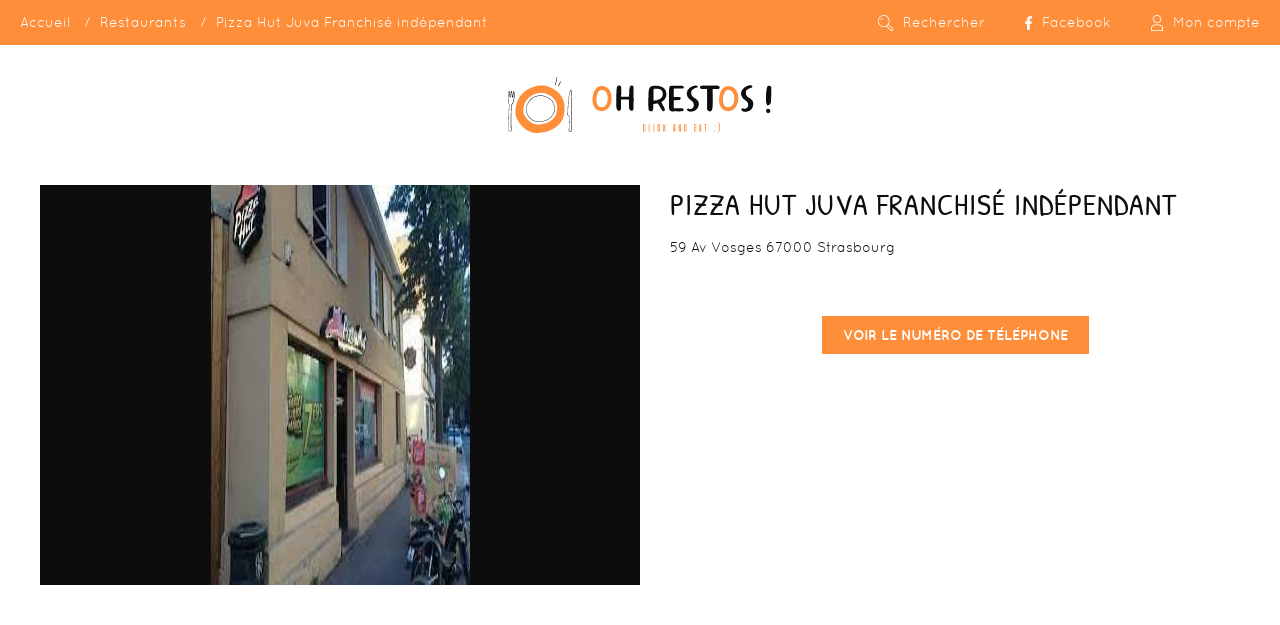

--- FILE ---
content_type: text/html; charset=UTF-8
request_url: https://www.ohrestos.fr/restaurants/619-pizza-hut-juva-franchise-independant
body_size: 6228
content:

    <!DOCTYPE html>
    <html lang="fr">
        <head>
            <meta charset="utf-8">
            <meta name="viewport" content="width=device-width, initial-scale=1">
            <title>Pizza Hut Juva Franchisé indépendant - Strasbourg - Oh Restos</title>

            <meta name="description" content="Restaurant à Strasbourg">

            
            <link rel="stylesheet" href="/build/frontoffice.ef143eb8.css">
            <script src="/build/runtime.d94b3b43.js"></script><script src="/build/0.cf60d32b.js"></script><script src="/build/frontoffice_head.3a2b911d.js"></script>

            
            <link rel="apple-touch-icon" sizes="180x180" href="/apple-touch-icon.png">
            <link rel="icon" type="image/png" sizes="32x32" href="/favicon-32x32.png">
            <link rel="icon" type="image/png" sizes="16x16" href="/favicon-16x16.png">
            <link rel="manifest" href="/site.webmanifest">
            <link rel="mask-icon" href="/safari-pinned-tab.svg" color="#ff8e3b">
            <meta name="msapplication-TileColor" content="#ff8e3b">
            <meta name="theme-color" content="#ff8e3b">

                    </head>
        <body class="TopBarContainer">
                <div class="TopBar">
        <div class="TopBar-item">
                <ul class="Breadcrumb">
        <li class="Breadcrumb-item"><a class="Breadcrumb-item-link" href="/">Accueil</a></li>
        <li class="Breadcrumb-item"><a class="Breadcrumb-item-link" href="/restaurants">Restaurants</a></li>
        <li class="Breadcrumb-item"><span class="Breadcrumb-item-link">Pizza Hut Juva Franchisé indépendant</span></li>
    </ul>
        </div>

        <nav class="TopBar-menu">
            <ul class="TopBar-menu-items">
                                    <li class="TopBar-menu-item">
                        <a href="#" class="TopBar-menu-item-link" id="TopSearchPanelBtn">
                            <svg class="TopBar-menu-item-link-icon" enable-background="new 0 0 37 37.7" viewBox="0 0 37 37.7" xmlns="http://www.w3.org/2000/svg" xmlns:xlink="http://www.w3.org/1999/xlink"><defs><path id="a" d="m14.2 28.5c-7.8 0-14.2-6.4-14.2-14.3 0-7.8 6.4-14.2 14.2-14.2s14.2 6.4 14.2 14.2c.1 7.9-6.3 14.3-14.2 14.3zm0-26.7c-6.8 0-12.4 5.6-12.4 12.4s5.6 12.4 12.4 12.4 12.4-5.6 12.4-12.4-5.5-12.4-12.4-12.4z"/><clipPath id="b"><use xlink:href="#a"/></clipPath><clipPath id="c"><use xlink:href="#f"/></clipPath><clipPath id="d"><use xlink:href="#g"/></clipPath><clipPath id="e"><use xlink:href="#h"/></clipPath><path id="f" d="m38 38h-39.9v-39.9h39.9zm-38.1-1.9h36.2v-36.2h-36.2z"/><path id="g" d="m33.2 37.7c-1 0-2-.4-2.7-1.1l-10-10 1.3-1.3 10 10c.4.4.9.6 1.4.6s1-.2 1.4-.6c.8-.8.8-2 0-2.7l-10-10 1.3-1.3 10 10c1.5 1.5 1.5 3.9 0 5.3-.7.7-1.6 1.1-2.7 1.1z"/><path id="h" d="m38.5 39h-39.9v-39.9h39.9zm-38-1.9h36.2v-36.1h-36.2z"/></defs><path d="m7.9 12.2-1.7-.6c.1-.2 1.5-4.2 5.3-5l.4 1.8c-2.9.6-4 3.8-4 3.8z"/><use xlink:href="#a"/><g clip-path="url(#b)"><use xlink:href="#f"/><path clip-path="url(#c)" d="m14.2 28.5c-7.8 0-14.2-6.4-14.2-14.3 0-7.8 6.4-14.2 14.2-14.2s14.2 6.4 14.2 14.2c.1 7.9-6.3 14.3-14.2 14.3zm0-26.7c-6.8 0-12.4 5.6-12.4 12.4s5.6 12.4 12.4 12.4 12.4-5.6 12.4-12.4-5.5-12.4-12.4-12.4z"/></g><use xlink:href="#g"/><g clip-path="url(#d)"><use xlink:href="#h"/><path clip-path="url(#e)" d="m33.2 37.7c-1 0-2-.4-2.7-1.1l-10-10 1.3-1.3 10 10c.4.4.9.6 1.4.6s1-.2 1.4-.6c.8-.8.8-2 0-2.7l-10-10 1.3-1.3 10 10c.7.7 1.1 1.7 1.1 2.7s-.4 2-1.1 2.7c-.7.6-1.6 1-2.7 1z"/></g></svg><span class="TopBar-menu-item-link-label TopBar-menu-item-link-label--show-m">Rechercher</span>
                        </a>
                    </li>
                                <a href="https://www.facebook.com/ohrestos.fr" target="_blank" class="TopBar-menu-item-link">
                    <!-- <svg class="TopBar-menu-item-link-icon" enable-background="new 0 0 30 30" height="30" viewBox="0 0 30 30" width="30" xmlns="http://www.w3.org/2000/svg"><path d="m18.213 15.005h-2.102v7.496h-3.114v-7.496h-1.482v-2.647h1.482v-1.714c0-1.227.582-3.145 3.143-3.145l2.307.01v2.571h-1.675c-.273 0-.661.135-.661.721v1.557h2.375zm-3.213-15.005c-8.284 0-15 6.716-15 15 0 8.286 6.716 15 15 15s15-6.715 15-15c0-8.284-6.716-15-15-15"/></svg> -->
                    <svg class="TopBar-menu-item-link-icon" height="13.5" viewBox="0 0 7.23 13.5" width="7.23" xmlns="http://www.w3.org/2000/svg"><path d="m8.366 7.594.375-2.443h-2.341v-1.586a1.222 1.222 0 0 1 1.377-1.32h1.063v-2.08a13 13 0 0 0 -1.892-.165 2.983 2.983 0 0 0 -3.193 3.289v1.862h-2.146v2.443h2.146v5.906h2.645v-5.906z" transform="translate(-1.609)"/></svg>
                    <span class="TopBar-menu-item-link-label TopBar-menu-item-link-label--show-m">Facebook</span>
                </a>
                
                
<li class="TopBar-menu-item">
    <a href="#" class="TopBar-menu-item-link">
        <svg class="TopBar-menu-item-link-icon" enable-background="new 0 0 25.6 35.3" viewBox="0 0 25.6 35.3" xmlns="http://www.w3.org/2000/svg"><path d="m12.8 18.3c-5 0-9.1-4.1-9.1-9.1s4.1-9.1 9.1-9.1 9.1 4.1 9.1 9.1-4.1 9.1-9.1 9.1zm0-16.5c-4 0-7.3 3.3-7.3 7.3s3.3 7.3 7.3 7.3 7.3-3.3 7.3-7.3-3.3-7.3-7.3-7.3z"/><path d="m25.6 35.3h-25.6v-5.6c0-4.9 4-8.8 8.8-8.8h7.9c4.9 0 8.8 4 8.8 8.8v5.6zm-23.8-1.9h21.9v-3.7c0-3.9-3.1-7-7-7h-7.9c-3.9 0-7 3.1-7 7z"/></svg>
        <span class="TopBar-menu-item-link-label">Mon compte</span>
    </a>

    <ul class="TopBar-menu-item-subMenu">
                    <li class="TopBar-menu-item">
                <a href="/login" class="TopBar-menu-item-link">Connexion</a>
            </li>
            <li class="TopBar-menu-item">
                <a href="/inscription" class="TopBar-menu-item-link">S&#039;inscrire</a>
            </li>
            </ul>
</li>
            </ul>
        </nav>
    </div>

            <div class="TopPanel" id="TopSearchPanel">
            <div class="TopPanel-content">
                
        <form method="get" action="/restaurants" class="form-inline text-center AutoSuggestRestaurantForm">
        <div class="HomeSearch">
                            <div class="HomeSearch-item">
                    <div class="AutoSuggestRestaurantForm-inputGroup">
                        <div class="form-group">     <input type="text" id="name" name="name" placeholder="Nom, spécialité, ..." class="form-control-bgKeyword AutoSuggestRestaurantForm-input form-control" autocomplete="off" data-auto-suggest-restaurant-form-url="/api/restaurants/auto-suggest-search" data-auto-suggest-restaurant-form-restaurants-url="/restaurants" />
    <ul class="AutoSuggestRestaurantForm-results"></ul>
  </div> 
                        <div class="AutoSuggestRestaurantForm-resultTag">
                            <div class="AutoSuggestRestaurantForm-resultTag-content"></div>
                            <button class="AutoSuggestRestaurantForm-resultTag-removeBtn"><span>Remove</span></button>
                        </div>
                    </div>
                </div>
                        <div class="HomeSearch-item"><div class="form-group"> <select id="city" name="city" required="required" class="form-control-bgMapMarker form-control"><option value="" selected="selected">Ville</option><option value="Dijon">Dijon</option><option value="Strasbourg">Strasbourg</option><option value="Lyon">Lyon</option><option value="Montpellier">Montpellier</option><option value="Marseille">Marseille</option><option value="Bordeaux">Bordeaux</option><option value="Nantes">Nantes</option><option value="Nice">Nice</option><option value="Toulouse">Toulouse</option><option value="Lille">Lille</option><option value="Reims">Reims</option><option value="Monaco">Monaco</option><option value="Cannes">Cannes</option><option value="Sainte-Maxime">Sainte-Maxime</option><option value="Saint-Tropez">Saint-Tropez</option><option value="Biarritz">Biarritz</option></select>  </div> </div>
            <div class="HomeSearch-item"><div class="form-group"> <select id="date" name="date" class="form-control-bgDate form-control"><option value="">Date</option><option value="2026-01-17">Sam 17/01/2026</option><option value="2026-01-18">Dim 18/01/2026</option><option value="2026-01-19">Lun 19/01/2026</option><option value="2026-01-20">Mar 20/01/2026</option><option value="2026-01-21">Mer 21/01/2026</option><option value="2026-01-22">Jeu 22/01/2026</option><option value="2026-01-23">Ven 23/01/2026</option><option value="2026-01-24">Sam 24/01/2026</option><option value="2026-01-25">Dim 25/01/2026</option><option value="2026-01-26">Lun 26/01/2026</option><option value="2026-01-27">Mar 27/01/2026</option><option value="2026-01-28">Mer 28/01/2026</option><option value="2026-01-29">Jeu 29/01/2026</option><option value="2026-01-30">Ven 30/01/2026</option><option value="2026-01-31">Sam 31/01/2026</option><option value="2026-02-01">Dim 01/02/2026</option><option value="2026-02-02">Lun 02/02/2026</option><option value="2026-02-03">Mar 03/02/2026</option><option value="2026-02-04">Mer 04/02/2026</option><option value="2026-02-05">Jeu 05/02/2026</option><option value="2026-02-06">Ven 06/02/2026</option><option value="2026-02-07">Sam 07/02/2026</option><option value="2026-02-08">Dim 08/02/2026</option><option value="2026-02-09">Lun 09/02/2026</option><option value="2026-02-10">Mar 10/02/2026</option><option value="2026-02-11">Mer 11/02/2026</option><option value="2026-02-12">Jeu 12/02/2026</option><option value="2026-02-13">Ven 13/02/2026</option><option value="2026-02-14">Sam 14/02/2026</option><option value="2026-02-15">Dim 15/02/2026</option><option value="2026-02-16">Lun 16/02/2026</option><option value="2026-02-17">Mar 17/02/2026</option><option value="2026-02-18">Mer 18/02/2026</option><option value="2026-02-19">Jeu 19/02/2026</option><option value="2026-02-20">Ven 20/02/2026</option><option value="2026-02-21">Sam 21/02/2026</option><option value="2026-02-22">Dim 22/02/2026</option><option value="2026-02-23">Lun 23/02/2026</option><option value="2026-02-24">Mar 24/02/2026</option><option value="2026-02-25">Mer 25/02/2026</option><option value="2026-02-26">Jeu 26/02/2026</option><option value="2026-02-27">Ven 27/02/2026</option><option value="2026-02-28">Sam 28/02/2026</option><option value="2026-03-01">Dim 01/03/2026</option><option value="2026-03-02">Lun 02/03/2026</option><option value="2026-03-03">Mar 03/03/2026</option><option value="2026-03-04">Mer 04/03/2026</option><option value="2026-03-05">Jeu 05/03/2026</option><option value="2026-03-06">Ven 06/03/2026</option><option value="2026-03-07">Sam 07/03/2026</option><option value="2026-03-08">Dim 08/03/2026</option><option value="2026-03-09">Lun 09/03/2026</option><option value="2026-03-10">Mar 10/03/2026</option><option value="2026-03-11">Mer 11/03/2026</option><option value="2026-03-12">Jeu 12/03/2026</option><option value="2026-03-13">Ven 13/03/2026</option><option value="2026-03-14">Sam 14/03/2026</option><option value="2026-03-15">Dim 15/03/2026</option><option value="2026-03-16">Lun 16/03/2026</option><option value="2026-03-17">Mar 17/03/2026</option><option value="2026-03-18">Mer 18/03/2026</option><option value="2026-03-19">Jeu 19/03/2026</option><option value="2026-03-20">Ven 20/03/2026</option><option value="2026-03-21">Sam 21/03/2026</option><option value="2026-03-22">Dim 22/03/2026</option><option value="2026-03-23">Lun 23/03/2026</option><option value="2026-03-24">Mar 24/03/2026</option><option value="2026-03-25">Mer 25/03/2026</option><option value="2026-03-26">Jeu 26/03/2026</option><option value="2026-03-27">Ven 27/03/2026</option><option value="2026-03-28">Sam 28/03/2026</option><option value="2026-03-29">Dim 29/03/2026</option><option value="2026-03-30">Lun 30/03/2026</option><option value="2026-03-31">Mar 31/03/2026</option><option value="2026-04-01">Mer 01/04/2026</option><option value="2026-04-02">Jeu 02/04/2026</option><option value="2026-04-03">Ven 03/04/2026</option><option value="2026-04-04">Sam 04/04/2026</option><option value="2026-04-05">Dim 05/04/2026</option><option value="2026-04-06">Lun 06/04/2026</option><option value="2026-04-07">Mar 07/04/2026</option><option value="2026-04-08">Mer 08/04/2026</option><option value="2026-04-09">Jeu 09/04/2026</option><option value="2026-04-10">Ven 10/04/2026</option><option value="2026-04-11">Sam 11/04/2026</option><option value="2026-04-12">Dim 12/04/2026</option><option value="2026-04-13">Lun 13/04/2026</option><option value="2026-04-14">Mar 14/04/2026</option><option value="2026-04-15">Mer 15/04/2026</option><option value="2026-04-16">Jeu 16/04/2026</option></select>  </div> </div>
            <div class="HomeSearch-item"><div class="form-group"> <select id="time" name="time" class="form-control-bgTime form-control"><option value="">Heure</option><option value="00:00">00h00</option><option value="00:15">00h15</option><option value="00:30">00h30</option><option value="00:45">00h45</option><option value="01:00">01h00</option><option value="01:15">01h15</option><option value="01:30">01h30</option><option value="01:45">01h45</option><option value="02:00">02h00</option><option value="02:15">02h15</option><option value="02:30">02h30</option><option value="02:45">02h45</option><option value="03:00">03h00</option><option value="03:15">03h15</option><option value="03:30">03h30</option><option value="03:45">03h45</option><option value="04:00">04h00</option><option value="04:15">04h15</option><option value="04:30">04h30</option><option value="04:45">04h45</option><option value="05:00">05h00</option><option value="05:15">05h15</option><option value="05:30">05h30</option><option value="05:45">05h45</option><option value="06:00">06h00</option><option value="06:15">06h15</option><option value="06:30">06h30</option><option value="06:45">06h45</option><option value="07:00">07h00</option><option value="07:15">07h15</option><option value="07:30">07h30</option><option value="07:45">07h45</option><option value="08:00">08h00</option><option value="08:15">08h15</option><option value="08:30">08h30</option><option value="08:45">08h45</option><option value="09:00">09h00</option><option value="09:15">09h15</option><option value="09:30">09h30</option><option value="09:45">09h45</option><option value="10:00">10h00</option><option value="10:15">10h15</option><option value="10:30">10h30</option><option value="10:45">10h45</option><option value="11:00">11h00</option><option value="11:15">11h15</option><option value="11:30">11h30</option><option value="11:45">11h45</option><option value="12:00">12h00</option><option value="12:15">12h15</option><option value="12:30">12h30</option><option value="12:45">12h45</option><option value="13:00">13h00</option><option value="13:15">13h15</option><option value="13:30">13h30</option><option value="13:45">13h45</option><option value="14:00">14h00</option><option value="14:15">14h15</option><option value="14:30">14h30</option><option value="14:45">14h45</option><option value="15:00">15h00</option><option value="15:15">15h15</option><option value="15:30">15h30</option><option value="15:45">15h45</option><option value="16:00">16h00</option><option value="16:15">16h15</option><option value="16:30">16h30</option><option value="16:45">16h45</option><option value="17:00">17h00</option><option value="17:15">17h15</option><option value="17:30">17h30</option><option value="17:45">17h45</option><option value="18:00">18h00</option><option value="18:15">18h15</option><option value="18:30">18h30</option><option value="18:45">18h45</option><option value="19:00">19h00</option><option value="19:15">19h15</option><option value="19:30">19h30</option><option value="19:45">19h45</option><option value="20:00">20h00</option><option value="20:15">20h15</option><option value="20:30">20h30</option><option value="20:45">20h45</option><option value="21:00">21h00</option><option value="21:15">21h15</option><option value="21:30">21h30</option><option value="21:45">21h45</option><option value="22:00">22h00</option><option value="22:15">22h15</option><option value="22:30">22h30</option><option value="22:45">22h45</option><option value="23:00">23h00</option><option value="23:15">23h15</option><option value="23:30">23h30</option></select>  </div> </div>
            <div class="HomeSearch-item"><div class="form-group"> <select id="guests" name="guests" class="form-control-bgCutlery form-control"><option value="">Couverts</option><option value="1">1</option><option value="2">2</option><option value="3">3</option><option value="4">4</option><option value="5">5</option><option value="6">6</option><option value="7">7</option><option value="8">8</option><option value="9">9</option><option value="10">10</option></select>  </div> </div>

            <div class="HomeSearch-item">
                <button class="Btn" type="submit">Rechercher</button>
            </div>
        </div>

        <div class="form-group"><div class="checkbox">
            
    <input type="checkbox" id="aroundMe" name="aroundMe" value="1" />
            
    <label for="aroundMe"><span>Autour de moi</span></label>
    </div></div>
        <div class="form-group"><div class="checkbox">
            
    <input type="checkbox" id="takeaway" name="takeaway" value="1" />
            
    <label for="takeaway"><span>À emporter</span></label>
    </div></div>
    <div class="form-group"><div class="checkbox">
            
    <input type="checkbox" id="newYearEveOffer" name="newYearEveOffer" value="1" />
            
    <label for="newYearEveOffer"><span>Réveillon Saint-Sylvestre</span></label>
    </div></div><div class="form-group"><div class="checkbox">
            
    <input type="checkbox" id="happyHour" name="happyHour" value="1" />
            
    <label for="happyHour"><span>Promos happy hour</span></label>
    </div></div><div class="form-group"><div class="checkbox">
            
    <input type="checkbox" id="ourTerraces" name="ourTerraces" value="1" />
            
    <label for="ourTerraces"><span>Nos terrasses</span></label>
    </div></div><input type="hidden" id="categories" name="categories[]" /><input type="hidden" id="diets" name="diets[]" /><input type="hidden" id="atmospheres" name="atmospheres[]" /><input type="hidden" id="inCompanyOf" name="inCompanyOf[]" /><input type="hidden" id="specialties" name="specialties[]" /></form>
            </div>
        </div>
    
            <div class="Notifications">
                    </div>
    
        
<div class="Header Header--linear">
    <a href="/" class="Header-logoLink">
        <img src="/frontoffice/img/logo-oh-restos-lin.svg" alt="Oh Restos ! Click and eat :)" class="Header-logo" />
    </a>
</div>

    <div class="Body">
        <div class="Body-section">
            <div class="Body-section-content Body-section-content--xLarge">
                <div class="RestaurantFile ">
                    <div class="RestaurantFile-header">
                                                <h1 class="RestaurantFile-header-title">Pizza Hut Juva Franchisé indépendant</h1>

                        
                        <div class="RestaurantFile-header-col">
                            <div class="RestaurantFile-header-col-left">
                                <div>59 Av Vosges 67000 Strasbourg</div>

                                
                                                            </div>

                            <div class="RestaurantFile-header-col-right">
                                                            </div>
                        </div>
                    </div>

                                            <div class="RestaurantFile-media">
                            <div class="Slider Slider--15-10 Slider--darkBg" data-dots="false">
                                <div class="Slider-content">
                                                                            <div class="Slider-item">
                                            <img src="https://www.ohrestos.fr/thumbs/m/uploads/restaurants/6c9951cef96a84a184a4c62e2da8aa2b.jpeg" alt="Pizza Hut Juva Franchisé indépendant" />
                                        </div>
                                    
                                                                    </div>
                            </div>
                        </div>
                    
                    <div class="RestaurantFile-infos">
                        <div class="RestaurantFile-infos-text">
                            <p></p>
                        </div>

                        
                                                    <p class="text-center">
                                <a href="#" class="Btn" id="showPhone">Voir le numéro de téléphone</a>
                                <strong id="phone" style="display: none;"></strong>
                            </p>
                                            </div>
                </div>
            </div>
        </div>

        <div class="Body-section">
            <div class="Body-section-content">
                <div class="text-center">
                    <div class="">
                        
                                            </div>
                </div>
            </div>
        </div>


        <div class="Body-section darkBg">
            <div class="Body-section-content Body-section-content--xLarge">
                <div class="RestaurantFile">
                                            <div class="RestaurantFile-media">
                            <div id="restaurantGmap" class="RestaurantFile-map"></div>
                        </div>
                                        <div class="RestaurantFile-infos">
                        <table class="RestaurantFile-infos-table">
                            
                            
                            
                            
                            
                            
                            
                            
                            
                                                    </table>
                    </div>
                </div>
            </div>
        </div>

        
        
        
                    <div class="Body-section">
                <div class="Body-section-content">
                    <div class="text-center">
                        <a href="/inscription-restaurateur?restaurant=619" class="Btn Btn--secondary Btn--small">C'est mon restaurant !</a>
                    </div>
                </div>
            </div>
            </div>

    <div class="Footer ">
        <img src="/frontoffice/img/logo-oh-restos-inv.svg" alt="Oh Restos ! Click and eat :)" class="Footer-logo" />

            <nav class="SimpleMenu ">
                        <ul class="SimpleMenu-items">
                            
                <li class="SimpleMenu-item first">                    <a href="/qui-sommes-nous" class="SimpleMenu-item-link">Qui sommes-nous ?</a>
                

    </li>


                    
                <li class="SimpleMenu-item">                    <a href="/blog" class="SimpleMenu-item-link">Blog</a>
                

    </li>


                    
                <li class="SimpleMenu-item">                    <a href="/guide-des-meilleurs-reveillons-de-la-saint-sylvestre-2026-a-dijon-pour-feter-lan-2026" class="SimpleMenu-item-link">Guide des meilleurs réveillons de la Saint-Sylvestre 2026 à Dijon pour fêter l&#039;An 2026.</a>
                

    </li>


                    
                <li class="SimpleMenu-item">                    <a href="/guide-des-meilleurs-restaurant-romantique-saint-valentin-2026-a-dijon" class="SimpleMenu-item-link">Guide des meilleurs Restaurant Romantique Saint Valentin 2026 à Dijon</a>
                

    </li>


                    
                <li class="SimpleMenu-item">                    <a href="/top-des-lieux-insolites-a-privatiser-a-dijon" class="SimpleMenu-item-link">Top des lieux insolites à privatiser à Dijon</a>
                

    </li>


                    
                <li class="SimpleMenu-item">                    <a href="/ou-sortir-le-soir-lors-dun-evjf-a-dijon" class="SimpleMenu-item-link">Où sortir le soir lors d’un evjf  à Dijon ?</a>
                

    </li>


                    
                <li class="SimpleMenu-item">                    <a href="/guide-des-meilleurs-restaurant-saint-valentin-2026-a-lyon" class="SimpleMenu-item-link">guide des meilleurs restaurant Saint Valentin 2026 à Lyon</a>
                

    </li>


                    
                <li class="SimpleMenu-item">                    <a href="/saint-valentin-2026-a-dijon-guide-des-meilleurs-restaurant-romantique" class="SimpleMenu-item-link">saint Valentin 2026 à Dijon Guide des meilleurs Restaurant Romantique</a>
                

    </li>


                    
                <li class="SimpleMenu-item">                    <a href="/contact" class="SimpleMenu-item-link">Contact</a>
                

    </li>


                    
                <li class="SimpleMenu-item">                    <a href="/inscription-restaurateur" class="SimpleMenu-item-link">Vous êtes restaurateur</a>
                

    </li>


                    
                <li class="SimpleMenu-item last">                    <a href="/mentions-legales" class="SimpleMenu-item-link">Mentions légales</a>
                

    </li>



    </ul>


    </nav>

    </div>

            <script src="/build/2.b18b07fc.js"></script><script src="/build/frontoffice.d710d365.js"></script>
                

            <script>
            var position = {lat: 48.5900276, lng: 7.7490945};

            function initRestaurantGmap() {
                var markerIcon = {
                    path: "m26 2.2c-4.5-3.2-10.5-2.9-14.5.7-4.1 3.7-5 9.6-2.2 14.4 1.4 2.4 2.9 4.7 4.5 6.9 1.7 2.5 3.4 5 5.4 7.9 3.8-5.6 7.8-10.5 10.5-16.2 2.3-4.9.6-10.7-3.7-13.7zm-6.8 12.8c-2 0-3.5-1.5-3.6-3.5 0-2 1.4-3.6 3.5-3.6s3.6 1.5 3.6 3.6c.1 2-1.5 3.5-3.5 3.5z",
                    fillColor: '#ff8e3b',
                    fillOpacity: 1,
                    anchor: new google.maps.Point(13,36),
                    strokeWeight: 0,
                    scale: 1
                }

                // Styles a map in night mode.
                var map = new google.maps.Map(document.getElementById('restaurantGmap'), {
                    center: position,
                    zoom: 13,
                    disableDefaultUI: true,
                    zoomControl: true,
                    styles: [
                        // Hide features
                        {   // All POIs
                            featureType: 'poi',
                            stylers: [{visibility: 'off'}]
                        },
                        {
                            "featureType": "transit.station",
                            "elementType": "labels.icon",
                            "stylers": [{"visibility": "off"}]
                        }
                    ]
                });

                var marker = new google.maps.Marker({
                    position: position,
                    icon: markerIcon,
                    map: map,
                    animation: google.maps.Animation.DROP
                });
            }
        </script>
        <script src="https://maps.googleapis.com/maps/api/js?key=AIzaSyCGgJDQ94v6PcPKhLlaOk3vT_cDsJ9hXXk&callback=initRestaurantGmap"
        async defer></script>
    
    <script>
        $('#showPhone').on('click', function() {
            $(this).hide();
            $('#phone').show(300);
            $.ajax({
                method: "GET",
                url: "/restaurants/619/phone"
            }).done(function( data ) {
                $('#phone').html(data);
            });

            return false;
        });

        (function() {
            var nextReviewPage = 2;

            $('#btnShowMoreReviews').on('click', function() {
                var btnElement = $(this);

                $.ajax({
                    method: "GET",
                    url: "/restaurants/619/reviews?page=" + nextReviewPage
                }).done(function( data ) {
                    if ('' != data.trim()) {
                        $('#restaurantReviews').append($(data));
                        nextReviewPage++;
                    }
                    else {
                        btnElement.animate({opacity: "0"}, 300, function() {
                            $(this).hide(300);
                        });
                    }
                });
            });
        }());
    </script>

                        <script type="text/javascript">
              var _paq = window._paq = window._paq || [];
                            _paq.push(['trackPageView']);
              _paq.push(['enableLinkTracking']);
              (function() {
                var u="https://stats.aria-developpement.com/";
                _paq.push(['setTrackerUrl', u+'matomo.php']);
                _paq.push(['setSiteId', '4']);
                var d=document, g=d.createElement('script'), s=d.getElementsByTagName('script')[0];
                g.type='text/javascript'; g.async=true; g.src=u+'matomo.js'; s.parentNode.insertBefore(g,s);
              })();
            </script>
                        <noscript><img src="https://stats.aria-developpement.com/matomo.php?idsite=4&amp;rec=1" style="border:0;" alt="" /></noscript>
        </body>
    </html>


--- FILE ---
content_type: application/javascript
request_url: https://www.ohrestos.fr/build/frontoffice_head.3a2b911d.js
body_size: -65
content:
(window.webpackJsonp=window.webpackJsonp||[]).push([["frontoffice_head"],{"f/0U":function(n,w,o){"use strict";o.r(w);var i=o("EVdn"),e=o.n(i);window.jQuery=e.a,window.$=e.a}},[["f/0U","runtime",0]]]);